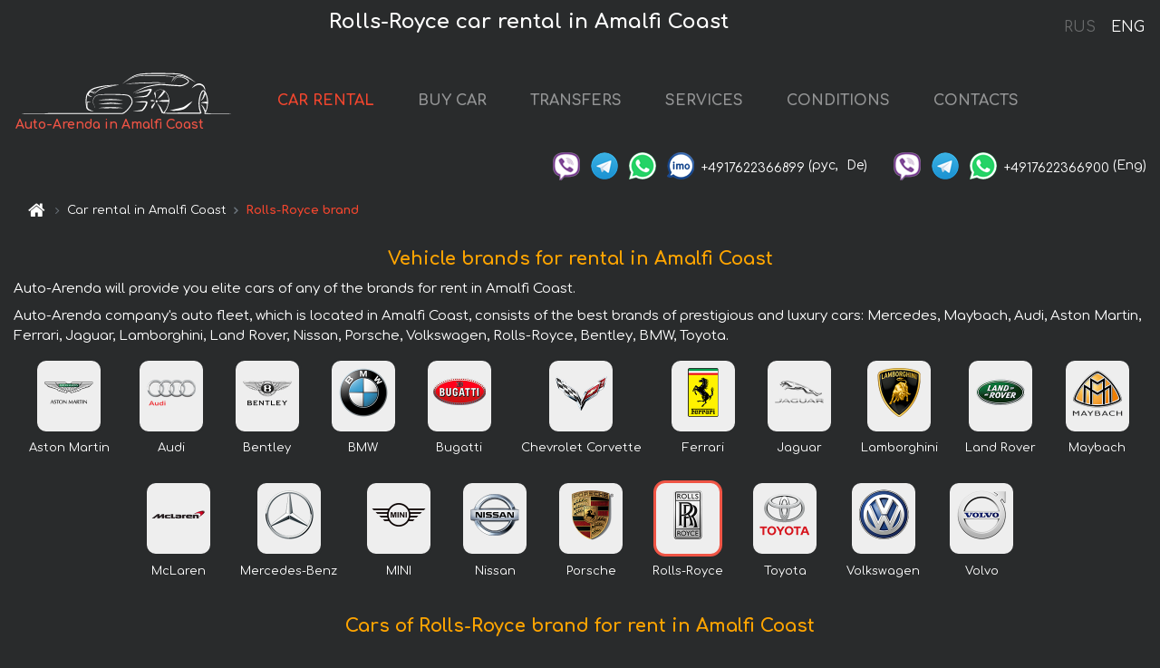

--- FILE ---
content_type: text/html; charset=utf-8
request_url: https://auto-arenda.it/en/amalfi-coast/rolls-royce
body_size: 6952
content:
 <!DOCTYPE html><html lang="en"><head><meta charset="UTF-8"><meta name="viewport" content="width=device-width,initial-scale=1,minimum-scale=1,shrink-to-fit=no"> <link rel="alternate" hreflang="x-default" href="https://auto-arenda.it/en/amalfi-coast/rolls-royce" /><link rel="alternate" hreflang="en" href="https://auto-arenda.it/en/amalfi-coast/rolls-royce" /><link rel="alternate" hreflang="de" href="https://auto-arenda.it/en/amalfi-coast/rolls-royce" /><link rel="alternate" hreflang="fr" href="https://auto-arenda.it/en/amalfi-coast/rolls-royce" /><link rel="alternate" hreflang="es" href="https://auto-arenda.it/en/amalfi-coast/rolls-royce" /><link rel="alternate" hreflang="en-it" href="https://auto-arenda.it/en/amalfi-coast/rolls-royce" /><link rel="alternate" hreflang="cs" href="https://auto-arenda.it/en/amalfi-coast/rolls-royce" /><link rel="alternate" hreflang="nl" href="https://auto-arenda.it/en/amalfi-coast/rolls-royce" /><link rel="alternate" hreflang="pt" href="https://auto-arenda.it/en/amalfi-coast/rolls-royce" /><link rel="alternate" hreflang="lb" href="https://auto-arenda.it/en/amalfi-coast/rolls-royce" /><link rel="alternate" hreflang="tr" href="https://auto-arenda.it/en/amalfi-coast/rolls-royce" /><link rel="alternate" hreflang="ar" href="https://auto-arenda.it/en/amalfi-coast/rolls-royce" /><link rel="alternate" hreflang="da" href="https://auto-arenda.it/en/amalfi-coast/rolls-royce" /><link rel="alternate" hreflang="he" href="https://auto-arenda.it/en/amalfi-coast/rolls-royce" /><link rel="alternate" hreflang="pl" href="https://auto-arenda.it/en/amalfi-coast/rolls-royce" /><link rel="alternate" hreflang="ru" href="https://auto-arenda.it/ru/amalfi-coast/rolls-royce" /><link rel="alternate" hreflang="uk" href="https://auto-arenda.it/ru/amalfi-coast/rolls-royce" /><link rel="alternate" hreflang="be" href="https://auto-arenda.it/ru/amalfi-coast/rolls-royce" /><link rel="alternate" hreflang="kk" href="https://auto-arenda.it/ru/amalfi-coast/rolls-royce" /><link rel="alternate" hreflang="uz" href="https://auto-arenda.it/ru/amalfi-coast/rolls-royce" /><link rel="alternate" hreflang="ce" href="https://auto-arenda.it/ru/amalfi-coast/rolls-royce" /><link rel="alternate" hreflang="am" href="https://auto-arenda.it/ru/amalfi-coast/rolls-royce" /><link rel="alternate" hreflang="az" href="https://auto-arenda.it/ru/amalfi-coast/rolls-royce" /><link rel="alternate" hreflang="lt" href="https://auto-arenda.it/ru/amalfi-coast/rolls-royce" /><link rel="alternate" hreflang="lv" href="https://auto-arenda.it/ru/amalfi-coast/rolls-royce" /><link rel="alternate" hreflang="et" href="https://auto-arenda.it/ru/amalfi-coast/rolls-royce" /><link rel="alternate" hreflang="ka" href="https://auto-arenda.it/ru/amalfi-coast/rolls-royce" /> <link rel="canonical" href="https://auto-arenda.it/en/amalfi-coast/rolls-royce" /> <title>Rolls-Royce rental in Amalfi Coast</title><meta name="description" content="Rolls-Royce rental cars in Amalfi Coast."/><meta name="keywords" content="rent Rolls-Royce cars in Amalfi Coast, Rolls-Royce rental, hire Rolls-Royce, Rolls-Royce classes"/> <link rel="apple-touch-icon" sizes="180x180" href="/apple-touch-icon.png"><link rel="icon" type="image/png" sizes="32x32" href="/favicon-32x32.png"><link rel="icon" type="image/png" sizes="16x16" href="/favicon-16x16.png"><link rel="manifest" href="/site.webmanifest"><link rel="mask-icon" href="/safari-pinned-tab.svg" color="#5bbad5"><meta name="msapplication-TileColor" content="#da532c"><meta name="theme-color" content="#ffffff"><link rel="shortcut icon" type="image/x-icon" href="/favicon-32x32.png"/> <link href="https://fonts.googleapis.com/css2?family=Comfortaa:wght@400;700&display=swap" rel="stylesheet"><link href="/fonts/fontello/css/fontello.css" rel="stylesheet"> <link rel="stylesheet" href="https://stackpath.bootstrapcdn.com/bootstrap/4.3.1/css/bootstrap.min.css" integrity="sha384-ggOyR0iXCbMQv3Xipma34MD+dH/1fQ784/j6cY/iJTQUOhcWr7x9JvoRxT2MZw1T" crossorigin="anonymous"> <script src="https://code.jquery.com/jquery-3.3.1.min.js" integrity="sha256-FgpCb/KJQlLNfOu91ta32o/NMZxltwRo8QtmkMRdAu8=" crossOrigin="anonymous"></script> <meta property="og:title" content="Rolls-Royce rental in Amalfi Coast"/><meta property="og:type" content="website"/><meta property="og:url" content="https://auto-arenda.it/en/amalfi-coast/rolls-royce"/><meta property="og:image" content="https://auto-arenda.it/img/cars-img/rolls-royce--ghost-long/rolls-royce--ghost-long--04cecfbb27ed5f79f1781c03f0061e03--640x480.jpg"/><meta property="og:image:secure_url" content="https://auto-arenda.it/img/cars-img/rolls-royce--drophead-2/rolls-royce--drophead-2--07a6ee685af2813d89e98bed77d43ba5--640x480.jpg"/><meta property="og:image:alt" content="Rolls-Royce car rental in Amalfi Coast"/><meta property="og:description" content="Rolls-Royce rental cars in Amalfi Coast."/> <meta property="og:locale" content="en_GB" /><meta property="og:locale:alternate" content="en_US" /><meta property="og:locale:alternate" content="de_BE" /><meta property="og:locale:alternate" content="de_DE" /><meta property="og:locale:alternate" content="de_LI" /><meta property="og:locale:alternate" content="de_LU" /><meta property="og:locale:alternate" content="de_CH" /><meta property="og:locale:alternate" content="de_AT" /><meta property="og:locale:alternate" content="fr_BE" /><meta property="og:locale:alternate" content="fr_FR" /><meta property="og:locale:alternate" content="fr_LU" /><meta property="og:locale:alternate" content="fr_MC" /><meta property="og:locale:alternate" content="fr_CH" /><meta property="og:locale:alternate" content="es_ES" /><meta property="og:locale:alternate" content="it_IT" /><meta property="og:locale:alternate" content="it_CH" /><meta property="og:locale:alternate" content="cs_CZ" /><meta property="og:locale:alternate" content="nl_BE" /><meta property="og:locale:alternate" content="nl_NL" /><meta property="og:locale:alternate" content="pt_PT" /><meta property="og:locale:alternate" content="tr_TR" /><meta property="og:locale:alternate" content="ar_AE" /><meta property="og:locale:alternate" content="ar_IQ" /><meta property="og:locale:alternate" content="ar_SA" /><meta property="og:locale:alternate" content="ar_QA" /><meta property="og:locale:alternate" content="ar_EG" /><meta property="og:locale:alternate" content="da_DK" /><meta property="og:locale:alternate" content="he_IL" /><meta property="og:locale:alternate" content="pl_PL" /> <meta property="og:site_name" content=""/>  <!-- Global Site Tag (gtag.js) - Google Analytics -->
<script async src="https://www.googletagmanager.com/gtag/js?id=UA-106057562-2"></script>
<script>window.dataLayer = window.dataLayer || []; function gtag(){dataLayer.push(arguments);} gtag('js', new Date()); gtag('config', 'UA-106057562-2');</script>
   <script defer="defer" src="/js/brandsCars.bc9e51.bundle.js"></script><link href="/css/brandsCars.bc9e51.css" rel="stylesheet"></head><body>  <!-- Yandex.Metrika counter --> <script> (function(m,e,t,r,i,k,a){m[i]=m[i]||function(){(m[i].a=m[i].a||[]).push(arguments)}; m[i].l=1*new Date();k=e.createElement(t),a=e.getElementsByTagName(t)[0],k.async=1,k.src=r,a.parentNode.insertBefore(k,a)}) (window, document, "script", "https://cdn.jsdelivr.net/npm/yandex-metrica-watch/tag.js", "ym"); ym(45994950, "init", { clickmap:true, trackLinks:true, accurateTrackBounce:true }); </script> <noscript><div><img src="https://mc.yandex.ru/watch/45994950" style="position:absolute; left:-9999px;" alt="" /></div></noscript> <!-- /Yandex.Metrika counter -->   <!-- Rating Mail.ru counter -->
<script>
  var _tmr = window._tmr || (window._tmr = []);
  _tmr.push({id: "2929149", type: "pageView", start: (new Date()).getTime()});
  (function (d, w, id) {
    if (d.getElementById(id)) return;
    var ts = d.createElement("script"); ts.async = true; ts.id = id;
    ts.src = "https://top-fwz1.mail.ru/js/code.js";
    var f = function () {var s = d.getElementsByTagName("script")[0]; s.parentNode.insertBefore(ts, s);};
    if (w.opera == "[object Opera]") { d.addEventListener("DOMContentLoaded", f, false); } else { f(); }
  })(document, window, "topmailru-code");
</script><noscript><div>
  <img src="https://top-fwz1.mail.ru/counter?id=2929131;js=na" style="border:0;position:absolute;left:-9999px;" alt="Top.Mail.Ru" />
</div></noscript>
<!-- //Rating Mail.ru counter -->
   <div class="menu-flags"><a class="" href="/ru/amalfi-coast/rolls-royce" title="Auto-Arenda Company, Russian version of the site">RUS </a><a class="active" href="/en/amalfi-coast/rolls-royce" title="Auto-Arenda Company, English version of the site">ENG</a></div>  <h1>Rolls-Royce car rental in Amalfi Coast</h1> <header class="page-header"><nav class="navbar navbar-expand-lg navbar-dark"><a class="navbar-brand mb-0 logo-link" href="/en"><img src="/img/logo/auto-arenda-logo.png" class="d-inline-block align-top rounded logo" alt="Auto-Arenda logo"><h2>Auto-Arenda in Amalfi Coast</h2></a><button class="navbar-toggler navbar-toggler-right" type="button" data-toggle="collapse" data-target="#navbarMenu" aria-controls="navbarMenu" aria-expanded="false" aria-label="Toggle navigation"><span class="navbar-toggler-icon"></span></button> <div class="collapse navbar-collapse" id="navbarMenu"><ul class="navbar-nav"><li class="nav-item active"><a class="nav-link" href="/en/amalfi-coast">CAR RENTAL</a></li><li class="nav-item">  <a class="nav-link" href="/en/buy-car">BUY CAR</a>  </li><li class="nav-item"><a class="nav-link" href="/en/transfer">TRANSFERS</a></li><li class="nav-item"><a class="nav-link" href="/en/services">SERVICES</a></li><li class="nav-item"><a class="nav-link" href="/en/terms-and-conditions">CONDITIONS</a></li><li class="nav-item"><a class="nav-link" href="/en/contacts">CONTACTS</a></li></ul></div> </nav> <address class="top-address"><div class="social-line"><a target="_blank" class="viber-link" href="viber://chat?number=+4917622366899" title="Viber"><span class="social-logos viber"></span></a> <a target="_blank" href="https://t.me/RentVIPLuxurySportCar" title="Telegram"><span class="social-logos telegram"></span></a> <a target="_blank" href="https://wa.me/4917622366899" title="WhatsApp"><span class="social-logos whats-app"></span></a> <span class="social-logos imo"></span> <span class="social-number">+4917622366899</span><span class="social-name"> (рус, </span><span class="social-name"> De)</span></div><div class="social-line"><a target="_blank" class="viber-link" href="viber://chat?number=+4917622366900" title="Viber"><span class="social-logos viber"></span></a> <a target="_blank" href="https://t.me/auto_arenda_eu" title="Telegram"><span class="social-logos telegram not-action"></span></a> <a target="_blank" href="https://wa.me/4917622366900" title="WhatsApp"><span class="social-logos whats-app"></span></a> <span class="social-number">+4917622366900</span><span class="social-name"> (Eng)</span></div></address>   <div class="breadcrumb-container"><ol class="breadcrumb" itemscope itemtype="https://schema.org/BreadcrumbList"><li class="breadcrumb-item"><a href="/en"><span class="icon-home"></span> <span></span></a></li><li class="breadcrumb-item" itemprop="itemListElement" itemscope itemtype="https://schema.org/ListItem"><span></span> <a href="/en/amalfi-coast" itemprop="item"><span itemprop="name">Car rental in Amalfi Coast</span></a><meta itemprop="position" content="1"/></li><li class="breadcrumb-item active" itemprop="itemListElement" itemscope itemtype="https://schema.org/ListItem" aria-current="page"><span></span> <span itemprop="name">Rolls-Royce brand</span><meta itemprop="position" content="2"/></li></ol></div>  </header> <main class="container-fluid"><div class="row grid d-flex justify-content-center brand-logos"><div class="container-fluid no-gutters"><div class="row"><div class="col"> <nav class="brand-img-list-small"><h2 class="grid-name">Vehicle brands for rental in Amalfi Coast</h2><div class="container-fluid"><div class="articles-paragraphs"> <p class="ap">Auto-Arenda will provide you elite cars of any of the brands for rent in Amalfi Coast.</p><p class="ap">Auto-Arenda company's auto fleet, which is located in Amalfi Coast, consists of the best brands of prestigious and luxury cars: Mercedes, Maybach, Audi, Aston Martin, Ferrari, Jaguar, Lamborghini, Land Rover, Nissan, Porsche, Volkswagen, Rolls-Royce, Bentley, BMW, Toyota.</p> </div></div><ul class="brand-list">   <li><div class="brand-wrapper"><figure class="figure brand-figure border border-secondary"><a href="/en/amalfi-coast/aston-martin"><img src="/img/brands-logo/aston-martin-logo.png" class="figure-img img-fluid rounded brand-logo-small" alt="Aston Martin logo" title="Aston Martin logo"></a></figure><a class="brand-name" href="/en/amalfi-coast/aston-martin">Aston Martin</a></div></li>  <li><div class="brand-wrapper"><figure class="figure brand-figure border border-secondary"><a href="/en/amalfi-coast/audi"><img src="/img/brands-logo/audi-logo.png" class="figure-img img-fluid rounded brand-logo-small" alt="Audi logo" title="Audi logo"></a></figure><a class="brand-name" href="/en/amalfi-coast/audi">Audi</a></div></li>  <li><div class="brand-wrapper"><figure class="figure brand-figure border border-secondary"><a href="/en/amalfi-coast/bentley"><img src="/img/brands-logo/bentley-logo.png" class="figure-img img-fluid rounded brand-logo-small" alt="Bentley logo" title="Bentley logo"></a></figure><a class="brand-name" href="/en/amalfi-coast/bentley">Bentley</a></div></li>  <li><div class="brand-wrapper"><figure class="figure brand-figure border border-secondary"><a href="/en/amalfi-coast/bmw"><img src="/img/brands-logo/bmw-logo.png" class="figure-img img-fluid rounded brand-logo-small" alt="BMW logo" title="BMW logo"></a></figure><a class="brand-name" href="/en/amalfi-coast/bmw">BMW</a></div></li>  <li><div class="brand-wrapper"><figure class="figure brand-figure border border-secondary"><a href="/en/amalfi-coast/bugatti"><img src="/img/brands-logo/bugatti-logo.png" class="figure-img img-fluid rounded brand-logo-small" alt="Bugatti logo" title="Bugatti logo"></a></figure><a class="brand-name" href="/en/amalfi-coast/bugatti">Bugatti</a></div></li>  <li><div class="brand-wrapper"><figure class="figure brand-figure border border-secondary"><a href="/en/amalfi-coast/chevrolet-corvette"><img src="/img/brands-logo/chevrolet-corvette-logo.png" class="figure-img img-fluid rounded brand-logo-small" alt="Chevrolet Corvette logo" title="Chevrolet Corvette logo"></a></figure><a class="brand-name" href="/en/amalfi-coast/chevrolet-corvette">Chevrolet Corvette</a></div></li>  <li><div class="brand-wrapper"><figure class="figure brand-figure border border-secondary"><a href="/en/amalfi-coast/ferrari"><img src="/img/brands-logo/ferrari-logo.png" class="figure-img img-fluid rounded brand-logo-small" alt="Ferrari logo" title="Ferrari logo"></a></figure><a class="brand-name" href="/en/amalfi-coast/ferrari">Ferrari</a></div></li>  <li><div class="brand-wrapper"><figure class="figure brand-figure border border-secondary"><a href="/en/amalfi-coast/jaguar"><img src="/img/brands-logo/jaguar-logo.png" class="figure-img img-fluid rounded brand-logo-small" alt="Jaguar logo" title="Jaguar logo"></a></figure><a class="brand-name" href="/en/amalfi-coast/jaguar">Jaguar</a></div></li>  <li><div class="brand-wrapper"><figure class="figure brand-figure border border-secondary"><a href="/en/amalfi-coast/lamborghini"><img src="/img/brands-logo/lamborghini-logo.png" class="figure-img img-fluid rounded brand-logo-small" alt="Lamborghini logo" title="Lamborghini logo"></a></figure><a class="brand-name" href="/en/amalfi-coast/lamborghini">Lamborghini</a></div></li>  <li><div class="brand-wrapper"><figure class="figure brand-figure border border-secondary"><a href="/en/amalfi-coast/land-rover"><img src="/img/brands-logo/land-rover-logo.png" class="figure-img img-fluid rounded brand-logo-small" alt="Land Rover logo" title="Land Rover logo"></a></figure><a class="brand-name" href="/en/amalfi-coast/land-rover">Land Rover</a></div></li>  <li><div class="brand-wrapper"><figure class="figure brand-figure border border-secondary"><a href="/en/amalfi-coast/maybach"><img src="/img/brands-logo/maybach-logo.png" class="figure-img img-fluid rounded brand-logo-small" alt="Maybach logo" title="Maybach logo"></a></figure><a class="brand-name" href="/en/amalfi-coast/maybach">Maybach</a></div></li>  <li><div class="brand-wrapper"><figure class="figure brand-figure border border-secondary"><a href="/en/amalfi-coast/mclaren"><img src="/img/brands-logo/mclaren-logo.png" class="figure-img img-fluid rounded brand-logo-small" alt="McLaren logo" title="McLaren logo"></a></figure><a class="brand-name" href="/en/amalfi-coast/mclaren">McLaren</a></div></li>  <li><div class="brand-wrapper"><figure class="figure brand-figure border border-secondary"><a href="/en/amalfi-coast/mercedes"><img src="/img/brands-logo/mercedes-logo.png" class="figure-img img-fluid rounded brand-logo-small" alt="Mercedes-Benz logo" title="Mercedes-Benz logo"></a></figure><a class="brand-name" href="/en/amalfi-coast/mercedes">Mercedes-Benz</a></div></li>  <li><div class="brand-wrapper"><figure class="figure brand-figure border border-secondary"><a href="/en/amalfi-coast/mini"><img src="/img/brands-logo/mini-logo.png" class="figure-img img-fluid rounded brand-logo-small" alt="MINI logo" title="MINI logo"></a></figure><a class="brand-name" href="/en/amalfi-coast/mini">MINI</a></div></li>  <li><div class="brand-wrapper"><figure class="figure brand-figure border border-secondary"><a href="/en/amalfi-coast/nissan"><img src="/img/brands-logo/nissan-logo.png" class="figure-img img-fluid rounded brand-logo-small" alt="Nissan logo" title="Nissan logo"></a></figure><a class="brand-name" href="/en/amalfi-coast/nissan">Nissan</a></div></li>  <li><div class="brand-wrapper"><figure class="figure brand-figure border border-secondary"><a href="/en/amalfi-coast/porsche"><img src="/img/brands-logo/porsche-logo.png" class="figure-img img-fluid rounded brand-logo-small" alt="Porsche logo" title="Porsche logo"></a></figure><a class="brand-name" href="/en/amalfi-coast/porsche">Porsche</a></div></li>  <li><div class="brand-wrapper"><figure class="figure brand-figure border border-secondary brand-figure-selected"><a href="/en/amalfi-coast/rolls-royce"><img src="/img/brands-logo/rolls-royce-logo.png" class="figure-img img-fluid rounded brand-logo-small" alt="Rolls-Royce logo" title="Rolls-Royce logo"></a></figure><a class="brand-name" href="/en/amalfi-coast/rolls-royce">Rolls-Royce</a></div></li>  <li><div class="brand-wrapper"><figure class="figure brand-figure border border-secondary"><a href="/en/amalfi-coast/toyota"><img src="/img/brands-logo/toyota-logo.png" class="figure-img img-fluid rounded brand-logo-small" alt="Toyota logo" title="Toyota logo"></a></figure><a class="brand-name" href="/en/amalfi-coast/toyota">Toyota</a></div></li>  <li><div class="brand-wrapper"><figure class="figure brand-figure border border-secondary"><a href="/en/amalfi-coast/volkswagen"><img src="/img/brands-logo/volkswagen-logo.png" class="figure-img img-fluid rounded brand-logo-small" alt="Volkswagen logo" title="Volkswagen logo"></a></figure><a class="brand-name" href="/en/amalfi-coast/volkswagen">Volkswagen</a></div></li>  <li><div class="brand-wrapper"><figure class="figure brand-figure border border-secondary"><a href="/en/amalfi-coast/volvo"><img src="/img/brands-logo/volvo-logo.png" class="figure-img img-fluid rounded brand-logo-small" alt="Volvo logo" title="Volvo logo"></a></figure><a class="brand-name" href="/en/amalfi-coast/volvo">Volvo</a></div></li>  </ul></nav> </div></div></div></div><section class="row grid"><h2 class="grid-name" id="selectedBrandList">Cars of Rolls-Royce brand for rent in Amalfi Coast</h2><div class="container-fluid"><div class="articles-paragraphs">  <p class="ap">The company Auto-Arenda suggest you to rent Rolls-Royce cars in Amalfi Coast.</p><p class="ap">Rolls-Royce - is one of famous car manufacturers, that are widely used in Europe.</p><p class="ap">You can order and book the Rolls-Royce vehicle rental in Amalfi Coast with delivery to the airport or railway station.</p><p class="ap">In the list of Rolls-Royce cars for rent in Amalfi Coast there are premium class cars for VIP-persons and guests.</p> </div></div><ul class="listing-section">  <li class="listing-item"><div class="item-article">   <img class="image-item" loading="lazy" src="/img/cars-img/rolls-royce--cullinan/rolls-royce--cullinan--899e1c549d00dd35748c877694e47ea4--640x480.jpg" alt="Rental Rolls-Royce Cullinan in Amalfi Coast" title="Rental Rolls-Royce Cullinan in Amalfi Coast"/>  <div class="shadow shadow-light" data-url="/en/amalfi-coast/rolls-royce--cullinan"><div class="item-header"><a class="item-anchor" href="/en/amalfi-coast/rolls-royce--cullinan" title="Rental Rolls-Royce Cullinan in Amalfi Coast"><div class="item-header-name"><span class="item-header-name-prefix">Hire in Amalfi Coast </span><span class="item-header-name-normal">Rolls-Royce Cullinan</span></div></a></div>     <ul class="car-details">     <li>Transmission – Automatic</li>        <li>Seats – 4-5</li>        <li>GPS – integrated</li>             </ul>  <div class="item-footer"><div class="link-continue"><a class="btn btn-sm btn-light" href="/en/amalfi-coast/rolls-royce--cullinan#info" title="Rental Rolls-Royce Cullinan in Amalfi Coast">   <div class="price-info"><span class="price-line">price from €1250 per day</span></div>  car details and prices <span class="icon-right-open"></span></a></div></div></div></div></li>  <li class="listing-item"><div class="item-article">   <img class="image-item" loading="lazy" src="/img/cars-img/rolls-royce--cullinan-graphite/rolls-royce--cullinan-graphite--af0c589c69ea846ede9f4038a1651a3f--640x480.jpg" alt="Rental Rolls-Royce Cullinan Graphite in Amalfi Coast" title="Rental Rolls-Royce Cullinan Graphite in Amalfi Coast"/>  <div class="shadow shadow-light" data-url="/en/amalfi-coast/rolls-royce--cullinan-graphite"><div class="item-header"><a class="item-anchor" href="/en/amalfi-coast/rolls-royce--cullinan-graphite" title="Rental Rolls-Royce Cullinan Graphite in Amalfi Coast"><div class="item-header-name"><span class="item-header-name-prefix">Hire in Amalfi Coast </span><span class="item-header-name-normal">Rolls-Royce Cullinan Graphite</span></div></a></div>     <ul class="car-details">     <li>Transmission – Automatic</li>        <li>Seats – 4-5</li>        <li>GPS – include</li>             </ul>  <div class="item-footer"><div class="link-continue"><a class="btn btn-sm btn-light" href="/en/amalfi-coast/rolls-royce--cullinan-graphite#info" title="Rental Rolls-Royce Cullinan Graphite in Amalfi Coast">   <div class="price-info"><span class="price-line">price from €1250 per day</span></div>  car details and prices <span class="icon-right-open"></span></a></div></div></div></div></li>  <li class="listing-item"><div class="item-article">   <img class="image-item" loading="lazy" src="/img/cars-img/rolls-royce--cullinan-grey/rolls-royce--cullinan-grey--a2713c3df03e78fc254efafa07f671a3--640x480.jpg" alt="Rental Rolls-Royce Cullinan Grey in Amalfi Coast" title="Rental Rolls-Royce Cullinan Grey in Amalfi Coast"/>  <div class="shadow shadow-light" data-url="/en/amalfi-coast/rolls-royce--cullinan-grey"><div class="item-header"><a class="item-anchor" href="/en/amalfi-coast/rolls-royce--cullinan-grey" title="Rental Rolls-Royce Cullinan Grey in Amalfi Coast"><div class="item-header-name"><span class="item-header-name-prefix">Hire in Amalfi Coast </span><span class="item-header-name-normal">Rolls-Royce Cullinan Grey</span></div></a></div>     <ul class="car-details">     <li>Transmission – Automatic</li>        <li>Seats – 4-5</li>        <li>GPS – include</li>             </ul>  <div class="item-footer"><div class="link-continue"><a class="btn btn-sm btn-light" href="/en/amalfi-coast/rolls-royce--cullinan-grey#info" title="Rental Rolls-Royce Cullinan Grey in Amalfi Coast">   <div class="price-info"><span class="price-line">price from €1250 per day</span></div>  car details and prices <span class="icon-right-open"></span></a></div></div></div></div></li>  <li class="listing-item"><div class="item-article">   <img class="image-item" loading="lazy" src="/img/cars-img/rolls-royce--cullinan-3/rolls-royce--cullinan-3--06cad36560004d802d9befb9739af17e--640x480.jpg" alt="Rental Rolls-Royce Cullinan White in Amalfi Coast" title="Rental Rolls-Royce Cullinan White in Amalfi Coast"/>  <div class="shadow shadow-light" data-url="/en/amalfi-coast/rolls-royce--cullinan-3"><div class="item-header"><a class="item-anchor" href="/en/amalfi-coast/rolls-royce--cullinan-3" title="Rental Rolls-Royce Cullinan White in Amalfi Coast"><div class="item-header-name"><span class="item-header-name-prefix">Hire in Amalfi Coast </span><span class="item-header-name-normal">Rolls-Royce Cullinan White</span></div></a></div>     <ul class="car-details">     <li>Transmission – Automatic</li>        <li>Seats – 4-5</li>        <li>GPS – integrated</li>             </ul>  <div class="item-footer"><div class="link-continue"><a class="btn btn-sm btn-light" href="/en/amalfi-coast/rolls-royce--cullinan-3#info" title="Rental Rolls-Royce Cullinan White in Amalfi Coast">   <div class="price-info"><span class="price-line">price from €1250 per day</span></div>  car details and prices <span class="icon-right-open"></span></a></div></div></div></div></li>  <li class="listing-item"><div class="item-article">   <img class="image-item" loading="lazy" src="/img/cars-img/rolls-royce--cullinan-black/rolls-royce--cullinan-black--0710a325db7a3af30c14f83e2b1dcaa4--640x480.jpg" alt="Rental Rolls-Royce Cullinan dark grey in Amalfi Coast" title="Rental Rolls-Royce Cullinan dark grey in Amalfi Coast"/>  <div class="shadow shadow-light" data-url="/en/amalfi-coast/rolls-royce--cullinan-black"><div class="item-header"><a class="item-anchor" href="/en/amalfi-coast/rolls-royce--cullinan-black" title="Rental Rolls-Royce Cullinan dark grey in Amalfi Coast"><div class="item-header-name"><span class="item-header-name-prefix">Hire in Amalfi Coast </span><span class="item-header-name-normal">Rolls-Royce Cullinan dark grey</span></div></a></div>     <ul class="car-details">     <li>Transmission – Automatic</li>        <li>Seats – 4-5</li>        <li>GPS – integrated</li>             </ul>  <div class="item-footer"><div class="link-continue"><a class="btn btn-sm btn-light" href="/en/amalfi-coast/rolls-royce--cullinan-black#info" title="Rental Rolls-Royce Cullinan dark grey in Amalfi Coast">   <div class="price-info"><span class="price-line">price from €1250 per day</span></div>  car details and prices <span class="icon-right-open"></span></a></div></div></div></div></li>  <li class="listing-item"><div class="item-article">   <img class="image-item" loading="lazy" src="/img/cars-img/rolls-royce--dawn/rolls-royce--dawn--0dd715539d6b98e5e48574d08adbbb79--640x480.jpg" alt="Rental Rolls-Royce Dawn in Amalfi Coast" title="Rental Rolls-Royce Dawn in Amalfi Coast"/>  <div class="shadow shadow-light" data-url="/en/amalfi-coast/rolls-royce--dawn"><div class="item-header"><a class="item-anchor" href="/en/amalfi-coast/rolls-royce--dawn" title="Rental Rolls-Royce Dawn in Amalfi Coast"><div class="item-header-name"><span class="item-header-name-prefix">Hire in Amalfi Coast </span><span class="item-header-name-normal">Rolls-Royce Dawn</span></div></a></div>     <ul class="car-details">     <li>Transmission – Automatic</li>        <li>Seats – 4</li>        <li>GPS – yes</li>     </ul>  <div class="item-footer"><div class="link-continue"><a class="btn btn-sm btn-light" href="/en/amalfi-coast/rolls-royce--dawn#info" title="Rental Rolls-Royce Dawn in Amalfi Coast">   <div class="price-info"><span class="price-line">price from €1250 per day</span></div>  car details and prices <span class="icon-right-open"></span></a></div></div></div></div></li>  <li class="listing-item"><div class="item-article">   <img class="image-item" loading="lazy" src="/img/cars-img/rolls-royce--dawn-2/rolls-royce--dawn-2--e4ae7d38390fd6586cb492826b66dd20--640x480.jpg" alt="Rental Rolls-Royce Dawn (White) in Amalfi Coast" title="Rental Rolls-Royce Dawn (White) in Amalfi Coast"/>  <div class="shadow shadow-light" data-url="/en/amalfi-coast/rolls-royce--dawn-2"><div class="item-header"><a class="item-anchor" href="/en/amalfi-coast/rolls-royce--dawn-2" title="Rental Rolls-Royce Dawn (White) in Amalfi Coast"><div class="item-header-name"><span class="item-header-name-prefix">Hire in Amalfi Coast </span><span class="item-header-name-normal">Rolls-Royce Dawn (White)</span></div></a></div>     <ul class="car-details">     <li>Transmission – Automatic</li>        <li>Seats – 4</li>        <li>GPS – yes</li>     </ul>  <div class="item-footer"><div class="link-continue"><a class="btn btn-sm btn-light" href="/en/amalfi-coast/rolls-royce--dawn-2#info" title="Rental Rolls-Royce Dawn (White) in Amalfi Coast">   <div class="price-info"><span class="price-line">price from €1250 per day</span></div>  car details and prices <span class="icon-right-open"></span></a></div></div></div></div></li>  <li class="listing-item"><div class="item-article">   <img class="image-item" loading="lazy" src="/img/cars-img/rolls-royce--dawn-3/rolls-royce--dawn-3--149cf768ff528da9bd0c5186572226d5--640x480.jpg" alt="Rental Rolls-Royce Dawn (black) in Amalfi Coast" title="Rental Rolls-Royce Dawn (black) in Amalfi Coast"/>  <div class="shadow shadow-light" data-url="/en/amalfi-coast/rolls-royce--dawn-3"><div class="item-header"><a class="item-anchor" href="/en/amalfi-coast/rolls-royce--dawn-3" title="Rental Rolls-Royce Dawn (black) in Amalfi Coast"><div class="item-header-name"><span class="item-header-name-prefix">Hire in Amalfi Coast </span><span class="item-header-name-normal">Rolls-Royce Dawn (black)</span></div></a></div>     <ul class="car-details">     <li>Transmission – Automatic</li>        <li>Seats – 4</li>        <li>GPS – yes</li>     </ul>  <div class="item-footer"><div class="link-continue"><a class="btn btn-sm btn-light" href="/en/amalfi-coast/rolls-royce--dawn-3#info" title="Rental Rolls-Royce Dawn (black) in Amalfi Coast">   <div class="price-info"><span class="price-line">price from €1250 per day</span></div>  car details and prices <span class="icon-right-open"></span></a></div></div></div></div></li>  <li class="listing-item"><div class="item-article">   <img class="image-item" loading="lazy" src="/img/cars-img/rolls-royce--drophead-2/rolls-royce--drophead-2--07a6ee685af2813d89e98bed77d43ba5--640x480.jpg" alt="Rental Rolls-Royce Dawn (blue) in Amalfi Coast" title="Rental Rolls-Royce Dawn (blue) in Amalfi Coast"/>  <div class="shadow shadow-light" data-url="/en/amalfi-coast/rolls-royce--drophead-2"><div class="item-header"><a class="item-anchor" href="/en/amalfi-coast/rolls-royce--drophead-2" title="Rental Rolls-Royce Dawn (blue) in Amalfi Coast"><div class="item-header-name"><span class="item-header-name-prefix">Hire in Amalfi Coast </span><span class="item-header-name-normal">Rolls-Royce Dawn (blue)</span></div></a></div>     <ul class="car-details">     <li>Transmission – Automatic</li>        <li>Seats – 4</li>        <li>GPS – included</li>     </ul>  <div class="item-footer"><div class="link-continue"><a class="btn btn-sm btn-light" href="/en/amalfi-coast/rolls-royce--drophead-2#info" title="Rental Rolls-Royce Dawn (blue) in Amalfi Coast">   <div class="price-info"><span class="price-line">price from €1250 per day</span></div>  car details and prices <span class="icon-right-open"></span></a></div></div></div></div></li>  <li class="listing-item"><div class="item-article">   <img class="image-item" loading="lazy" src="/img/cars-img/rolls-royce--dawn-white/rolls-royce--dawn-white--dc78e969c0dc6fd6cd14937499a4a852--640x480.jpg" alt="Rental Rolls-Royce Dawn White in Amalfi Coast" title="Rental Rolls-Royce Dawn White in Amalfi Coast"/>  <div class="shadow shadow-light" data-url="/en/amalfi-coast/rolls-royce--dawn-white"><div class="item-header"><a class="item-anchor" href="/en/amalfi-coast/rolls-royce--dawn-white" title="Rental Rolls-Royce Dawn White in Amalfi Coast"><div class="item-header-name"><span class="item-header-name-prefix">Hire in Amalfi Coast </span><span class="item-header-name-normal">Rolls-Royce Dawn White</span></div></a></div>     <ul class="car-details">     <li>Transmission – Automatic</li>        <li>Seats – 4</li>        <li>GPS – included</li>     </ul>  <div class="item-footer"><div class="link-continue"><a class="btn btn-sm btn-light" href="/en/amalfi-coast/rolls-royce--dawn-white#info" title="Rental Rolls-Royce Dawn White in Amalfi Coast">   <div class="price-info"><span class="price-line">price from €1250 per day</span></div>  car details and prices <span class="icon-right-open"></span></a></div></div></div></div></li>  <li class="listing-item"><div class="item-article">   <img class="image-item" loading="lazy" src="/img/cars-img/rolls-royce--drophead/rolls-royce--drophead--6f2e31f096ee9f477fa60bdc72327e35--640x480.jpg" alt="Rental Rolls-Royce Drophead in Amalfi Coast" title="Rental Rolls-Royce Drophead in Amalfi Coast"/>  <div class="shadow shadow-light" data-url="/en/amalfi-coast/rolls-royce--drophead"><div class="item-header"><a class="item-anchor" href="/en/amalfi-coast/rolls-royce--drophead" title="Rental Rolls-Royce Drophead in Amalfi Coast"><div class="item-header-name"><span class="item-header-name-prefix">Hire in Amalfi Coast </span><span class="item-header-name-normal">Rolls-Royce Drophead</span></div></a></div>     <ul class="car-details">     <li>Transmission – Automatic</li>        <li>Seats – 4</li>        <li>GPS – yes</li>     </ul>  <div class="item-footer"><div class="link-continue"><a class="btn btn-sm btn-light" href="/en/amalfi-coast/rolls-royce--drophead#info" title="Rental Rolls-Royce Drophead in Amalfi Coast">   <div class="price-info"><span class="price-line">price from €1250 per day</span></div>  car details and prices <span class="icon-right-open"></span></a></div></div></div></div></li>  <li class="listing-item"><div class="item-article">   <img class="image-item" loading="lazy" src="/img/cars-img/rolls-royce--drophead-white/rolls-royce--drophead-white--09cdc0bae2093138199ac3ee886b75ce--640x480.jpg" alt="Rental Rolls-Royce Drophead White in Amalfi Coast" title="Rental Rolls-Royce Drophead White in Amalfi Coast"/>  <div class="shadow shadow-light" data-url="/en/amalfi-coast/rolls-royce--drophead-white"><div class="item-header"><a class="item-anchor" href="/en/amalfi-coast/rolls-royce--drophead-white" title="Rental Rolls-Royce Drophead White in Amalfi Coast"><div class="item-header-name"><span class="item-header-name-prefix">Hire in Amalfi Coast </span><span class="item-header-name-normal">Rolls-Royce Drophead White</span></div></a></div>     <ul class="car-details">     <li>Transmission – Automatic</li>        <li>Seats – 4</li>        <li>GPS – yes</li>     </ul>  <div class="item-footer"><div class="link-continue"><a class="btn btn-sm btn-light" href="/en/amalfi-coast/rolls-royce--drophead-white#info" title="Rental Rolls-Royce Drophead White in Amalfi Coast">   <div class="price-info"><span class="price-line">price from €1250 per day</span></div>  car details and prices <span class="icon-right-open"></span></a></div></div></div></div></li>  <li class="listing-item"><div class="item-article">   <img class="image-item" loading="lazy" src="/img/cars-img/rolls-royce--ghost-long/rolls-royce--ghost-long--04cecfbb27ed5f79f1781c03f0061e03--640x480.jpg" alt="Rental Rolls-Royce GHOST in Amalfi Coast" title="Rental Rolls-Royce GHOST in Amalfi Coast"/>  <div class="shadow shadow-light" data-url="/en/amalfi-coast/rolls-royce--ghost-long"><div class="item-header"><a class="item-anchor" href="/en/amalfi-coast/rolls-royce--ghost-long" title="Rental Rolls-Royce GHOST in Amalfi Coast"><div class="item-header-name"><span class="item-header-name-prefix">Hire in Amalfi Coast </span><span class="item-header-name-normal">Rolls-Royce GHOST</span></div></a></div>     <ul class="car-details">     <li>Transmission – Automatic</li>        <li>Seats – 5</li>        <li>GPS – yes</li>         </ul>  <div class="item-footer"><div class="link-continue"><a class="btn btn-sm btn-light" href="/en/amalfi-coast/rolls-royce--ghost-long#info" title="Rental Rolls-Royce GHOST in Amalfi Coast">   <div class="price-info"><span class="price-line">price from €1036 per day</span></div>  car details and prices <span class="icon-right-open"></span></a></div></div></div></div></li>  <li class="listing-item"><div class="item-article">   <img class="image-item" loading="lazy" src="/img/cars-img/rolls-royce--ghost/rolls-royce--ghost--7242b3772d01af34283b2820bfe6c7d1--640x480.jpg" alt="Rental Rolls-Royce GHOST Long in Amalfi Coast" title="Rental Rolls-Royce GHOST Long in Amalfi Coast"/>  <div class="shadow shadow-light" data-url="/en/amalfi-coast/rolls-royce--ghost"><div class="item-header"><a class="item-anchor" href="/en/amalfi-coast/rolls-royce--ghost" title="Rental Rolls-Royce GHOST Long in Amalfi Coast"><div class="item-header-name"><span class="item-header-name-prefix">Hire in Amalfi Coast </span><span class="item-header-name-normal">Rolls-Royce GHOST Long</span></div></a></div>     <ul class="car-details">     <li>Transmission – Automatic</li>        <li>Seats – 5</li>        <li>GPS – yes</li>     </ul>  <div class="item-footer"><div class="link-continue"><a class="btn btn-sm btn-light" href="/en/amalfi-coast/rolls-royce--ghost#info" title="Rental Rolls-Royce GHOST Long in Amalfi Coast">   <div class="price-info"><span class="price-line">price from €1036 per day</span></div>  car details and prices <span class="icon-right-open"></span></a></div></div></div></div></li>  <li class="listing-item"><div class="item-article">   <img class="image-item" loading="lazy" src="/img/cars-img/rolls-royce--spectre-coupe/rolls-royce--spectre-coupe--3fc51918d676b13424e88d12bab301ca--640x480.jpg" alt="Rental Rolls-Royce Spectre Coupe Luxury Electric Chartreuse in Amalfi Coast" title="Rental Rolls-Royce Spectre Coupe Luxury Electric Chartreuse in Amalfi Coast"/>  <div class="shadow shadow-light" data-url="/en/amalfi-coast/rolls-royce--spectre-coupe"><div class="item-header"><a class="item-anchor" href="/en/amalfi-coast/rolls-royce--spectre-coupe" title="Rental Rolls-Royce Spectre Coupe Luxury Electric Chartreuse in Amalfi Coast"><div class="item-header-name"><span class="item-header-name-prefix">Hire in Amalfi Coast </span><span class="item-header-name-normal">Rolls-Royce Spectre Coupe Luxury Electric Chartreuse</span></div></a></div>     <ul class="car-details">     <li>Transmission – Automatic</li>        <li>Seats – 4</li>        <li>GPS – includes</li>             </ul>  <div class="item-footer"><div class="link-continue"><a class="btn btn-sm btn-light" href="/en/amalfi-coast/rolls-royce--spectre-coupe#info" title="Rental Rolls-Royce Spectre Coupe Luxury Electric Chartreuse in Amalfi Coast">   <div class="price-info"><span class="price-line">price from €2000 per day</span></div>  car details and prices <span class="icon-right-open"></span></a></div></div></div></div></li>  <li class="listing-item"><div class="item-article">   <img class="image-item" loading="lazy" src="/img/cars-img/rolls-royce--wraith/rolls-royce--wraith--62fc05e6cfeb8e2d3b0f2d174301292b--640x480.jpg" alt="Rental Rolls-Royce Wraith 6.6L V12 Bi-Turbo 632 hp in Amalfi Coast" title="Rental Rolls-Royce Wraith 6.6L V12 Bi-Turbo 632 hp in Amalfi Coast"/>  <div class="shadow shadow-light" data-url="/en/amalfi-coast/rolls-royce--wraith"><div class="item-header"><a class="item-anchor" href="/en/amalfi-coast/rolls-royce--wraith" title="Rental Rolls-Royce Wraith 6.6L V12 Bi-Turbo 632 hp in Amalfi Coast"><div class="item-header-name"><span class="item-header-name-prefix">Hire in Amalfi Coast </span><span class="item-header-name-normal">Rolls-Royce Wraith 6.6L V12 Bi-Turbo 632 hp</span></div></a></div>     <ul class="car-details">     <li>Transmission – Automatic</li>        <li>Seats – 4</li>        <li>GPS – integrated</li>           </ul>  <div class="item-footer"><div class="link-continue"><a class="btn btn-sm btn-light" href="/en/amalfi-coast/rolls-royce--wraith#info" title="Rental Rolls-Royce Wraith 6.6L V12 Bi-Turbo 632 hp in Amalfi Coast">   <div class="price-info"><span class="price-line">price from €1250 per day</span></div>  car details and prices <span class="icon-right-open"></span></a></div></div></div></div></li>  </ul></section></main> <div class="container-fluid footer-section"><div class="row"><section class="col-12 footer-column"><h2>RENTAL VEHICLES in Italy</h2>  <ul> <li class="nav-item"><a href="/en/florence-airport-flr-lirq-/rolls-royce">Florence airport (FLR/LIRQ)</a></li> <li class="nav-item"><a href="/en/milano-malpensa-airport-mxp-limc-/rolls-royce">Milano-Malpensa airport (MXP/LIMC)</a></li> <li class="nav-item"><a href="/en/naples-airport-nap-lirn-/rolls-royce">Naples airport (NAP/LIRN)</a></li> <li class="nav-item"><a href="/en/rimini-airport-rmi-lipr-/rolls-royce">Rimini airport (RMI/LIPR)</a></li> <li class="nav-item"><a href="/en/roma-fiumicino-airport-fco-lirf-/rolls-royce">Roma-Fiumicino airport (FCO/LIRF)</a></li> <li class="nav-item"><a href="/en/rome-ciampino-airport-cia-lira-/rolls-royce">Rome-Ciampino airport (CIA/LIRA)</a></li> <li class="nav-item"><a href="/en/venice-airport-vce-lipz-/rolls-royce">Venice airport (VCE/LIPZ)</a></li>  </ul><ul> <li class="nav-item"><a href="/en/amalfi-coast/rolls-royce">Amalfi Coast</a></li> <li class="nav-item"><a href="/en/bergamo/rolls-royce">Bergamo</a></li> <li class="nav-item"><a href="/en/bologna/rolls-royce">Bologna</a></li> <li class="nav-item"><a href="/en/florence/rolls-royce">Florence</a></li> <li class="nav-item"><a href="/en/forte-dei-marmi/rolls-royce">Forte dei Marmi</a></li> <li class="nav-item"><a href="/en/milan/rolls-royce">Milan</a></li> <li class="nav-item"><a href="/en/naples/rolls-royce">Naples</a></li> <li class="nav-item"><a href="/en/pisa/rolls-royce">Pisa</a></li> <li class="nav-item"><a href="/en/portofino/rolls-royce">Portofino</a></li> <li class="nav-item"><a href="/en/positano/rolls-royce">Positano</a></li> <li class="nav-item"><a href="/en/province-of-siena/rolls-royce">Province of Siena</a></li> <li class="nav-item"><a href="/en/rome/rolls-royce">Rome</a></li> <li class="nav-item"><a href="/en/san-remo/rolls-royce">San-Remo</a></li> <li class="nav-item"><a href="/en/sicily/rolls-royce">Sicily</a></li> <li class="nav-item"><a href="/en/sorrento/rolls-royce">Sorrento</a></li> <li class="nav-item"><a href="/en/turin/rolls-royce">Turin</a></li> <li class="nav-item"><a href="/en/tuscany/rolls-royce">Tuscany</a></li> <li class="nav-item"><a href="/en/venice/rolls-royce">Venice</a></li> <li class="nav-item"><a href="/en/verona/rolls-royce">Verona</a></li>  </ul></section></div></div> <footer class="footer-bottom"><div class="footer-copyright"><span class="text-muted copyright">Copyright © 2026 Auto-Arenda</span><a href="/en/cookie-policy" class="policies">Cookie Policy</a><a href="/en/privacy-policy" class="policies">Privacy Policy</a></div></footer> <div class="cookies-and-tracking hide alert alert-light alert-dismissible fixed-bottom text-secondary" role="alert"><button type="button" class="close" data-dismiss="alert" aria-label="Close"><span aria-hidden="true">&times;</span></button> <span class="cookies-message">By continuing to browse or by clicking <strong>"Accept All"</strong>, you agree to <a href="/en/cookie-policy">”Cookie Policy”</a> and agree to storing of first and third-party cookies on your browser to assist in our marketing, to enhance site navigation and analyze site usage. <button class="btn-cookies-and-tracking btn btn-secondary btn-sm">Accept All</button></span></div>      <script src="https://cdnjs.cloudflare.com/ajax/libs/popper.js/1.14.7/umd/popper.min.js" integrity="sha384-UO2eT0CpHqdSJQ6hJty5KVphtPhzWj9WO1clHTMGa3JDZwrnQq4sF86dIHNDz0W1" crossorigin="anonymous"></script> <script src="https://stackpath.bootstrapcdn.com/bootstrap/4.3.1/js/bootstrap.min.js" integrity="sha384-JjSmVgyd0p3pXB1rRibZUAYoIIy6OrQ6VrjIEaFf/nJGzIxFDsf4x0xIM+B07jRM" crossorigin="anonymous"></script> </body></html>